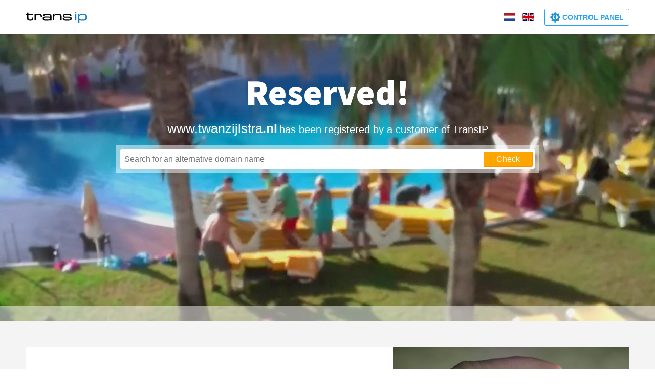

--- FILE ---
content_type: application/javascript
request_url: http://reserved.transip.nl/assets/js/_sltlds.js
body_size: 203
content:
var sltlds = JSON.parse('[".co.uk",".org.uk",".me.uk",".com.es",".com.mx",".co.nz",".net.nz",".org.nz",".co.at",".co.il",".org.il",".co.in",".org.lc",".net.nf",".com.pl",".net.pl",".com.tw",".com.vc"]');